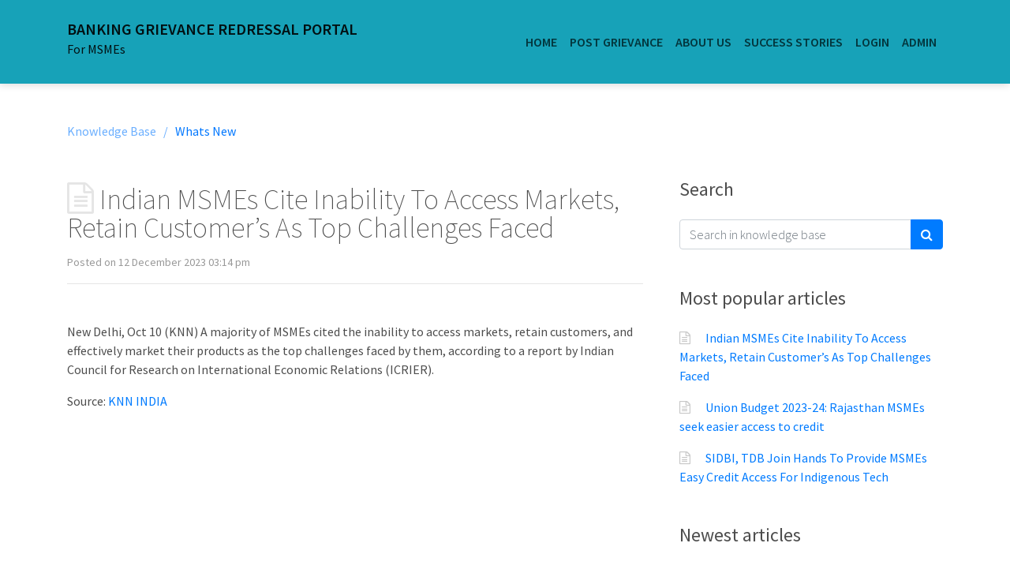

--- FILE ---
content_type: text/html; charset=UTF-8
request_url: https://www.bankgrievances.com/article/3-Indian-MSMEs-Cite-Inability-To-Access-Markets-Retain-Customers-As-Top-Challenges-Faced
body_size: 2921
content:
<!doctype html>
<html lang="en">
<head>
    <!-- Required meta tags -->
    <meta charset="utf-8">
    <meta name="viewport" content="width=device-width, initial-scale=1, shrink-to-fit=no">
    <!-- CSS -->
    <link href="https://www.bankgrievances.com/favicon.ico" rel="icon" type="image/x-icon" /><link href="https://fonts.googleapis.com/css?family=Source+Sans+Pro:200,300,400,400i,600" rel="stylesheet" type="text/css" /><link href="https://www.bankgrievances.com/assets/components/font-awesome/css/font-awesome.min.css" rel="stylesheet" type="text/css" /><link href="https://www.bankgrievances.com/assets/components/bootstrap/css/bootstrap.min.css" rel="stylesheet" type="text/css" /><link href="https://www.bankgrievances.com/assets/components/select2/css/select2.min.css" rel="stylesheet" type="text/css" /><link href="https://www.bankgrievances.com/assets/components/select2/css/select2-bootstrap.min.css" rel="stylesheet" type="text/css" /><link href="https://www.bankgrievances.com/assets/helpdeskz/css/helpdesk.css" rel="stylesheet" type="text/css" />    <title>Indian MSMEs Cite Inability To Access Markets, Retain Customer’s As Top Challenges Faced</title>
    <!-- Google tag (gtag.js) -->
<script async src="https://www.googletagmanager.com/gtag/js?id=G-XV8V9Y4S78"></script>
<script>
  window.dataLayer = window.dataLayer || [];
  function gtag(){dataLayer.push(arguments);}
  gtag('js', new Date());

  gtag('config', 'G-XV8V9Y4S78');
</script>
    <!-- Google tag (gtag.js) --> <script async src="https://www.googletagmanager.com/gtag/js?id=AW-11479815515"></script> <script> window.dataLayer = window.dataLayer || []; function gtag(){dataLayer.push(arguments);} gtag('js', new Date()); gtag('config', 'AW-11479815515'); </script>
</head>
<body>
<nav class="navbar navbar-expand-lg navbar-light bg-info">
    <div class="container">
        <a class="navbar-brand" href="https://www.bankgrievances.com/" style="max-width:70vw;white-space:wrap;"><h5 class="font-weight-bolder">BANKING GRIEVANCE REDRESSAL PORTAL<br><small>For MSMEs</small></h5></a>
        <button class="navbar-toggler" type="button" data-toggle="collapse" data-target="#navbarSupportedContent" aria-controls="navbarSupportedContent" aria-expanded="false" aria-label="Toggle navigation">
            <span class="navbar-toggler-icon"></span>
        </button>

        <div class="font-weight-bolder collapse navbar-collapse" id="navbarSupportedContent">
            <ul class="navbar-nav ml-auto text-uppercase">
                <li class="nav-item">
                    <a class="nav-link" href="https://www.bankgrievances.com/">Home</a>
                </li>
                                <li class="nav-item">
                    <a class="nav-link" href="https://www.bankgrievances.com/submit-ticket">Post Grievance</a>
                </li>
                <li class="nav-item">
                    <a class="nav-link" href="https://www.bankgrievances.com/about">About Us</a>
                </li>
                <li class="nav-item">
                    <a class="nav-link" href="https://www.bankgrievances.com/success-stories">Success Stories</a>
                </li>
                                    <li class="nav-item ">
                        <a class="nav-link" href="https://www.bankgrievances.com/login">Login</a>
                    </li>
                                <!-- <li class="nav-item">
                    <a class="nav-link" href="https://www.bankgrievances.com/contact-us">Contact Us</a>
                </li> -->
                <li class="nav-item">
                    <a class="nav-link" href="https://www.bankgrievances.com/staff">Admin</a>
                </li>
            </ul>
        </div>
    </div>
</nav>
    <div class="container mt-5">
        <div class="mb-5">
                <a class="inactive_link" href="https://www.bankgrievances.com/">Knowledge Base &nbsp; /</a>
 &nbsp; <a class="static_link" href="https://www.bankgrievances.com/category/1-Whats-New">Whats New</a>        </div>

        <div class="row">
            <div class="col-lg-8 mb-5 order-1 order-lg-0">
                    <h2 class="sub_heading mb-3"><i class="fa fa-file-text-o kb_article_icon_lg"></i> Indian MSMEs Cite Inability To Access Markets, Retain Customer’s As Top Challenges Faced</h2>
    <div class="article_description mb-5">
        Posted on 12 December 2023 03:14 pm        <hr>
    </div>
    <div><p>New Delhi, Oct 10 (KNN) A majority of MSMEs cited the inability to access markets, retain customers, and effectively market their products as the top challenges faced by them, according to a report by Indian Council for Research on International Economic Relations (ICRIER).</p>
<p>Source: <a title="knn india - msme - Indian MSMEs Cite Inability To Access Markets" href="https://knnindia.co.in/news/newsdetails/msme/indian-msmes-cite-inability-to-access-markets-retain-customers-as-top-challenges-faced" target="_blank" rel="noopener">KNN INDIA</a></p></div>

            </div>

            <div class="col order-0 order-lg-1">
                <div class="pl-3">
                    <div class="mb-5">
                        <form action="https://www.bankgrievances.com/search" method="get" accept-charset="utf-8">
                        <h4 class="mb-4">Search</h4>
                        <div class="form-group">
                            <div class="input-group">
                                <input type="text" name="keyword" class="form-control" value="" placeholder="Search in knowledge base">
                                <div class="input-group-append">
                                    <button class="btn btn-primary"><i class="fa fa-search"></i></button>
                                </div>
                            </div>
                        </div>
                        </form>                    </div>

                    <!-- Popular articles -->
                                            <div class="mb-5 d-none d-lg-block">
                            <h4 class="mb-4">Most popular articles</h4>
                                                            <div class="mb-3">
                                    <i class="fa fa-file-text-o kb_article_icon pr-3"></i>
                                    <a href="https://www.bankgrievances.com/article/3-Indian-MSMEs-Cite-Inability-To-Access-Markets-Retain-Customers-As-Top-Challenges-Faced">Indian MSMEs Cite Inability To Access Markets, Retain Customer’s As Top Challenges Faced</a>
                                </div>
                                                            <div class="mb-3">
                                    <i class="fa fa-file-text-o kb_article_icon pr-3"></i>
                                    <a href="https://www.bankgrievances.com/article/4-Union-Budget-2023-24-Rajasthan-MSMEs-seek-easier-access-to-credit">Union Budget 2023-24: Rajasthan MSMEs seek easier access to credit</a>
                                </div>
                                                            <div class="mb-3">
                                    <i class="fa fa-file-text-o kb_article_icon pr-3"></i>
                                    <a href="https://www.bankgrievances.com/article/1-SIDBI-TDB-Join-Hands-To-Provide-MSMEs-Easy-Credit-Access-For-Indigenous-Tech">SIDBI, TDB Join Hands To Provide MSMEs Easy Credit Access For Indigenous Tech</a>
                                </div>
                                                    </div>
                    
                                            <div class="mb-5 d-none d-lg-block">
                            <h4 class="mb-4">Newest articles</h4>
                                                            <div class="mb-3">
                                    <i class="fa fa-file-text-o kb_article_icon pr-3"></i>
                                    <a href="https://www.bankgrievances.com/article/5-Credit-remains-key-challenge-for-MSMEs-despite-govt-efforts-Survey">Credit remains key challenge for MSMEs despite govt efforts: Survey</a>
                                </div>
                                                            <div class="mb-3">
                                    <i class="fa fa-file-text-o kb_article_icon pr-3"></i>
                                    <a href="https://www.bankgrievances.com/article/4-Union-Budget-2023-24-Rajasthan-MSMEs-seek-easier-access-to-credit">Union Budget 2023-24: Rajasthan MSMEs seek easier access to credit</a>
                                </div>
                                                            <div class="mb-3">
                                    <i class="fa fa-file-text-o kb_article_icon pr-3"></i>
                                    <a href="https://www.bankgrievances.com/article/3-Indian-MSMEs-Cite-Inability-To-Access-Markets-Retain-Customers-As-Top-Challenges-Faced">Indian MSMEs Cite Inability To Access Markets, Retain Customer’s As Top Challenges Faced</a>
                                </div>
                                                    </div>
                                    </div>
            </div>
        </div>
    </div>

<section class="bg-svg-2 mt-5 py-3">
    <div class="container">
        <h3 class="heading mb-4 text-white text-center">We would love<br>to hear from you!</h3>
        <div class="row justify-content-center py-5">
            <ul class="list-group list-group-horizontal-md">
                <li class="list-group-item mx-md-4">Phone: +91-11-26187948</li>
                <li class="list-group-item mx-md-4">Email: team@bankgrievances.com</li>
                <li class="list-group-item mx-md-4">Social: facebook twitter instagram</li>
            </ul>
        </div>
    </div>
</section>
    <div class="container-fluid pb-5">
        <div class="row justify-content-center pt-2" style="background-color: #000000;">
            <div class="border-bottom border-white col-12 text-center">
                <ul class="list-inline">
                    <li class="list-inline-item px-md-4"><a class="text-white text-uppercase" href="https://www.bankgrievances.com/">Home</a></li>
                    <li class="list-inline-item px-md-4"><a class="text-white text-uppercase" href="https://www.bankgrievances.com/about">About Us</a></li>
                    <li class="list-inline-item px-md-4"><a class="text-white text-uppercase" href="https://www.bankgrievances.com/">Disclaimer & Policies</a></li>
                    <li class="list-inline-item px-md-4"><a class="text-white text-uppercase" href="https://www.bankgrievances.com/contact-us">Contact Us</a></li>
                    <li class="list-inline-item px-md-4"><a class="text-white text-uppercase" href="https://www.bankgrievances.com/">Sitemap</a></li>
                </ul>
            </div>
            <div class="w-100 p-1"></div>
            <p class="small text-center text-white">An initiative by Federation of Indian Micro and Small and Medium Enterprises</p>
        </div>
    </div>
<div id="footer">
    <div class="container">
        <div class="row">
            <div class="col-md-6">Copyright &copy; <a href="https://fisme.org.in/" target="_blank">Federation of Indian Micro and Small & Medium Enterprise (FISME)</a></div>
            <div class="col-md-6 text-md-right">
                Powered by <a href="https://www.redhoney.in">Redhoney</a>
            </div>
        </div>
    </div>
</div>
<!-- Javascript -->
<script src="https://www.bankgrievances.com/assets/components/jquery/jquery.min.js" type="text/javascript"></script><script src="https://www.bankgrievances.com/assets/components/bootstrap/js/bootstrap.bundle.min.js" type="text/javascript"></script><script src="https://www.bankgrievances.com/assets/components/select2/js/select2.min.js" type="text/javascript"></script><script src="https://www.bankgrievances.com/assets/helpdeskz/js/helpdesk.js" type="text/javascript"></script></body>
</html>

--- FILE ---
content_type: text/css
request_url: https://www.bankgrievances.com/assets/helpdeskz/css/helpdesk.css
body_size: 2252
content:
html{
    height: 100%;
}
body {
    position: relative;
    margin: 0;
    min-height: 100%;
    color: #4d4d4d;
    font-family: 'Source Sans Pro', sans-serif;
    font-weight: 400;
}
.form-control{
    font-family: 'Source Sans Pro', sans-serif;
    font-weight: 300;
}
#footer {
    position: absolute;
    right: 0;
    bottom: 0;
    left: 0;
    padding: 1rem;
    background-color: #EFEFEF;
    color: #88837F;
    font-size: 13px;
}
#footer a{
    color: #88837F;
}
#footer a:hover{
    color: #999;
}
a:hover{
    text-decoration: none;
}
.static_link, .static_link:hover{
    color: #0077FF;
}
.inactive_link, .inactive_link:hover{
    color: #6BAFFF;
}
/* Navbar */
.navbar{
    font-weight: 400;
    -webkit-box-shadow: -1px 2px 9px 0px rgba(221,221,221,1);
    -moz-box-shadow: -1px 2px 9px 0px rgba(221,221,221,1);
    box-shadow: -1px 2px 9px 0px rgba(221,221,221,1);
    padding-top: 20px;
    padding-bottom: 20px;
}
.navbar-light .navbar-nav .nav-link {
    color: #03363D;
}
.navbar-nav .nav-link:focus, .navbar-light .navbar-nav .nav-link:hover {
    color: #2276D2;
    text-decoration: underline;
}
/* Heading */
.heading{
    font-weight: 200;
    font-size: 42px;
    line-height: 48px;
    padding-top: 10px;
}
.sub_heading{
    font-weight: 200;
    font-size: 36px;
    margin-top: 5px;
    line-height: 35px;
}
/* Knowledge base */
.slider-block{
    background: url("../images/slider.jpg") no-repeat;
    background-position: top;
    background-size: cover;
    color: #1b1e21;
}
.slider-block .slider-content{
    text-align: center;
    padding-top: 120px;
    padding-bottom: 120px;
}
.slider-block .slider-content h1{
    font-weight: 300;
    margin-bottom: 50px;
}
a.kb_category{
    font-weight: 400;
    font-size: 20px;
    color: #4C4C4C;
}
a.kb_category:hover{
    color: #0077FF;
}
.kb_total_articles{
    color: #B3B3B3;
}
.kb_article_icon{
    color: #C7C7C7;
}
.kb_article_icon_lg{
    color: #E5E5E5;
    font-size: 40px;
}

.article_description{
    color: #999;
    font-size: 14px;
}

.pointer{
    cursor: pointer;
}
.bg-staff{
    background-color: #FFF5E5;
}
.heffect {
    background-color: #ededed;
    border-radius: 2rem;
}
.heffect:hover {
    background-color: #17a2b8;
    color: #ffffff;
}
.heffect a {
    color: #333333;
}
.heffect:hover a {
    color: #ffffff;
}
.custom-bg-tertiary {
    background-color: #f7f7f7;
}
.bg-svg-1 {
    background-color: #5A3D3C;
    background-image: url("data:image/svg+xml,%3Csvg xmlns='http://www.w3.org/2000/svg' width='11' height='11' viewBox='0 0 100 100'%3E%3Crect x='0' y='0' width='39' height='39' fill-opacity='0.6' fill='%23648469'/%3E%3C/svg%3E");   
}
.bg-svg-2 {
    background-image: url("data:image/svg+xml,%3csvg xmlns='http://www.w3.org/2000/svg' version='1.1' xmlns:xlink='http://www.w3.org/1999/xlink' xmlns:svgjs='http://svgjs.dev/svgjs' width='1440' height='560' preserveAspectRatio='none' viewBox='0 0 1440 560'%3e%3cg mask='url(%26quot%3b%23SvgjsMask1022%26quot%3b)' fill='none'%3e%3crect width='1440' height='560' x='0' y='0' fill='url(%26quot%3b%23SvgjsLinearGradient1023%26quot%3b)'%3e%3c/rect%3e%3cpath d='M1440 0L1310.69 0L1440 251.86z' fill='rgba(255%2c 255%2c 255%2c .1)'%3e%3c/path%3e%3cpath d='M1310.69 0L1440 251.86L1440 257.11L583.3900000000001 0z' fill='rgba(255%2c 255%2c 255%2c .075)'%3e%3c/path%3e%3cpath d='M583.3900000000001 0L1440 257.11L1440 363.46000000000004L484.48000000000013 0z' fill='rgba(255%2c 255%2c 255%2c .05)'%3e%3c/path%3e%3cpath d='M484.48000000000013 0L1440 363.46000000000004L1440 470.72L363.29000000000013 0z' fill='rgba(255%2c 255%2c 255%2c .025)'%3e%3c/path%3e%3cpath d='M0 560L300.34 560L0 496.64z' fill='rgba(0%2c 0%2c 0%2c .1)'%3e%3c/path%3e%3cpath d='M0 496.64L300.34 560L311.17999999999995 560L0 406.38z' fill='rgba(0%2c 0%2c 0%2c .075)'%3e%3c/path%3e%3cpath d='M0 406.38L311.17999999999995 560L368.18999999999994 560L0 251.62z' fill='rgba(0%2c 0%2c 0%2c .05)'%3e%3c/path%3e%3cpath d='M0 251.62L368.18999999999994 560L485.99999999999994 560L0 135.87z' fill='rgba(0%2c 0%2c 0%2c .025)'%3e%3c/path%3e%3c/g%3e%3cdefs%3e%3cmask id='SvgjsMask1022'%3e%3crect width='1440' height='560' fill='white'%3e%3c/rect%3e%3c/mask%3e%3clinearGradient x1='15.28%25' y1='-39.29%25' x2='84.72%25' y2='139.29%25' gradientUnits='userSpaceOnUse' id='SvgjsLinearGradient1023'%3e%3cstop stop-color='%230e2a47' offset='0'%3e%3c/stop%3e%3cstop stop-color='rgba(232%2c 26%2c 78%2c 1)' offset='1'%3e%3c/stop%3e%3c/linearGradient%3e%3c/defs%3e%3c/svg%3e");
}
.bg-svg-3 {
    background-image: url("data:image/svg+xml,%3csvg xmlns='http://www.w3.org/2000/svg' version='1.1' xmlns:xlink='http://www.w3.org/1999/xlink' xmlns:svgjs='http://svgjs.dev/svgjs' width='1440' height='560' preserveAspectRatio='none' viewBox='0 0 1440 560'%3e%3cg mask='url(%26quot%3b%23SvgjsMask1028%26quot%3b)' fill='none'%3e%3crect width='1440' height='560' x='0' y='0' fill='url(%26quot%3b%23SvgjsLinearGradient1029%26quot%3b)'%3e%3c/rect%3e%3cpath d='M1440 0L1169.12 0L1440 94.72z' fill='rgba(255%2c 255%2c 255%2c .1)'%3e%3c/path%3e%3cpath d='M1169.12 0L1440 94.72L1440 312.48L967.3399999999999 0z' fill='rgba(255%2c 255%2c 255%2c .075)'%3e%3c/path%3e%3cpath d='M967.34 0L1440 312.48L1440 446.68L635.07 0z' fill='rgba(255%2c 255%2c 255%2c .05)'%3e%3c/path%3e%3cpath d='M635.07 0L1440 446.68L1440 477.38L596.6 0z' fill='rgba(255%2c 255%2c 255%2c .025)'%3e%3c/path%3e%3cpath d='M0 560L273.99 560L0 353.78z' fill='rgba(0%2c 0%2c 0%2c .1)'%3e%3c/path%3e%3cpath d='M0 353.78L273.99 560L321.22 560L0 228.83999999999997z' fill='rgba(0%2c 0%2c 0%2c .075)'%3e%3c/path%3e%3cpath d='M0 228.84000000000003L321.22 560L722.71 560L0 131.97000000000003z' fill='rgba(0%2c 0%2c 0%2c .05)'%3e%3c/path%3e%3cpath d='M0 131.97000000000003L722.71 560L842.86 560L0 42.54000000000002z' fill='rgba(0%2c 0%2c 0%2c .025)'%3e%3c/path%3e%3c/g%3e%3cdefs%3e%3cmask id='SvgjsMask1028'%3e%3crect width='1440' height='560' fill='white'%3e%3c/rect%3e%3c/mask%3e%3clinearGradient x1='15.28%25' y1='-39.29%25' x2='84.72%25' y2='139.29%25' gradientUnits='userSpaceOnUse' id='SvgjsLinearGradient1029'%3e%3cstop stop-color='%230e2a47' offset='0'%3e%3c/stop%3e%3cstop stop-color='rgba(84%2c 129%2c 188%2c 1)' offset='1'%3e%3c/stop%3e%3c/linearGradient%3e%3c/defs%3e%3c/svg%3e");
    background-size: cover;
}
.bg-svg-4 {
    background-image: url("data:image/svg+xml,%3csvg xmlns='http://www.w3.org/2000/svg' version='1.1' xmlns:xlink='http://www.w3.org/1999/xlink' xmlns:svgjs='http://svgjs.dev/svgjs' width='1440' height='560' preserveAspectRatio='none' viewBox='0 0 1440 560'%3e%3cg mask='url(%26quot%3b%23SvgjsMask1000%26quot%3b)' fill='none'%3e%3crect width='1440' height='560' x='0' y='0' fill='%230e2a47'%3e%3c/rect%3e%3cpath d='M0%2c476.484C94.177%2c469.358%2c188.772%2c467.668%2c272.635%2c424.229C361.817%2c378.035%2c432.979%2c306.707%2c488.871%2c223.26C552.639%2c128.054%2c631.056%2c25.027%2c616.114%2c-88.584C601.153%2c-202.345%2c504.754%2c-289.208%2c412.501%2c-357.434C331.759%2c-417.147%2c230.146%2c-429.456%2c131.291%2c-447.137C42.525%2c-463.014%2c-45.107%2c-472.276%2c-133.634%2c-455.116C-229.243%2c-436.583%2c-337.494%2c-421.157%2c-397.689%2c-344.599C-457.519%2c-268.504%2c-420.828%2c-158.039%2c-441.558%2c-63.486C-464.52%2c41.247%2c-553.417%2c136.54%2c-525.894%2c240.168C-497.93%2c345.455%2c-399.871%2c422.945%2c-300.505%2c467.596C-207.208%2c509.52%2c-101.992%2c484.201%2c0%2c476.484' fill='%230b2239'%3e%3c/path%3e%3cpath d='M1440 1231.716C1561.913 1211.399 1650.924 1116.357 1750.4859999999999 1043.126 1843.416 974.773 1948.7440000000001 918.887 2003.4180000000001 817.3050000000001 2059.942 712.2860000000001 2069.062 589.876 2058.37 471.092 2047.246 347.512 2036.617 205.01600000000002 1941.1680000000001 125.73599999999999 1846.316 46.952 1701.966 105.05599999999998 1582.23 75.608 1470.129 48.03699999999998 1375.355-69.68299999999999 1263.554-40.918000000000006 1151.989-12.212999999999965 1115.598 126.49200000000002 1041.531 214.724 968.9 301.245 865.401 364.597 832.435 472.645 797.151 588.291 817.324 712.321 854.623 827.3330000000001 895.296 952.752 946.548 1084.086 1055.029 1159.0259999999998 1164.6970000000001 1234.7849999999999 1308.522 1253.627 1440 1231.716' fill='%23113255'%3e%3c/path%3e%3c/g%3e%3cdefs%3e%3cmask id='SvgjsMask1000'%3e%3crect width='1440' height='560' fill='white'%3e%3c/rect%3e%3c/mask%3e%3c/defs%3e%3c/svg%3e");
    background-size: cover;
}
.bg-svg-5 {
    background-image: url('data:image/svg+xml,<svg viewBox="0 0 125 125" xmlns="http://www.w3.org/2000/svg"><path fill="%23DCD4B1" d="M45.2,-26.9C55.5,-8.2,58.7,13.8,50,35.2C41.3,56.6,20.6,77.5,1.2,76.8C-18.3,76.1,-36.6,53.9,-46.9,31.5C-57.2,9.2,-59.5,-13.2,-50.3,-31.3C-41.2,-49.3,-20.6,-62.9,-1.6,-62C17.4,-61.1,34.8,-45.6,45.2,-26.9Z" transform="translate(100 100)" /></svg>');
    background-size: cover;
    background-repeat: no-repeat;
}

--- FILE ---
content_type: application/x-javascript
request_url: https://www.bankgrievances.com/assets/helpdeskz/js/helpdesk.js
body_size: 263
content:
$(function () {
    $('select').select2({
        minimumResultsForSearch: -1
    });

    $('.searcher').select2();

    check_all();
});

function redirect(url) {
    location.href = url;
}

function check_all() {
    $("#select_all").on('click', function () {
        if($(this).prop('checked') === true){
            $(".select_item").prop('checked', true);
        }else{
            $(".select_item").prop('checked', false);
        }
    });
}

window.onload = function() {
  scrollDiv_init();
};
ScrollRate = 25;
function scrollDiv_init() {
  DivElmnt = document.getElementById('whatsnew');
  DivElmnt.onmouseover = pauseDiv;
  DivElmnt.onmouseout = resumeDiv;
  ReachedMaxScroll = false;
  DivElmnt.scrollTop = 0;
  PreviousScrollTop  = 0;
  ScrollInterval = setInterval('scrollDiv()', ScrollRate);
}
function scrollDiv() {
  if (!ReachedMaxScroll) {
    DivElmnt.scrollTop = PreviousScrollTop;
    PreviousScrollTop++;
    ReachedMaxScroll = DivElmnt.scrollTop >= (DivElmnt.scrollHeight - DivElmnt.offsetHeight);
  }
  else {
    DivElmnt.scrollTop = PreviousScrollTop = 0;
    ReachedMaxScroll = false;
/*
    ReachedMaxScroll = (DivElmnt.scrollTop == 0)?false:true;
    DivElmnt.scrollTop = PreviousScrollTop;
    PreviousScrollTop--;
*/
  }
}
function pauseDiv() {
  clearInterval(ScrollInterval);
}
function resumeDiv() {
  PreviousScrollTop = DivElmnt.scrollTop;
  ScrollInterval = setInterval('scrollDiv()', ScrollRate);
}